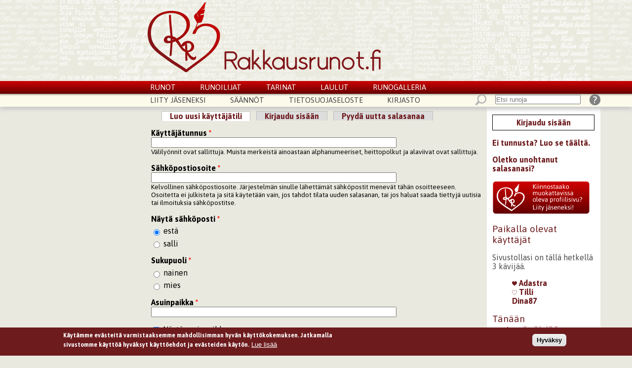

--- FILE ---
content_type: text/html; charset=utf-8
request_url: https://www.rakkausrunot.fi/user/register?destination=comment/reply/100923%23comment-form
body_size: 8083
content:
<!DOCTYPE html PUBLIC "-//W3C//DTD XHTML+RDFa 1.0//EN"
  "http://www.w3.org/MarkUp/DTD/xhtml-rdfa-1.dtd">
<html xmlns="http://www.w3.org/1999/xhtml" xml:lang="fi" version="XHTML+RDFa 1.0" dir="ltr"
  xmlns:og="http://ogp.me/ns#"
  xmlns:article="http://ogp.me/ns/article#"
  xmlns:book="http://ogp.me/ns/book#"
  xmlns:profile="http://ogp.me/ns/profile#"
  xmlns:video="http://ogp.me/ns/video#"
  xmlns:product="http://ogp.me/ns/product#"
  xmlns:content="http://purl.org/rss/1.0/modules/content/"
  xmlns:dc="http://purl.org/dc/terms/"
  xmlns:foaf="http://xmlns.com/foaf/0.1/"
  xmlns:rdfs="http://www.w3.org/2000/01/rdf-schema#"
  xmlns:sioc="http://rdfs.org/sioc/ns#"
  xmlns:sioct="http://rdfs.org/sioc/types#"
  xmlns:skos="http://www.w3.org/2004/02/skos/core#"
  xmlns:xsd="http://www.w3.org/2001/XMLSchema#">

<head profile="http://www.w3.org/1999/xhtml/vocab">
  <meta charset="utf-8" />
<link rel="shortcut icon" href="https://www.rakkausrunot.fi/sites/rakkausrunot.fi/files/rakkausrunot_logo_favicon.png" type="image/png" />
<meta name="generator" content="Drupal 7 (http://drupal.org)" />
<link rel="canonical" href="https://www.rakkausrunot.fi/user/register" />
<link rel="shortlink" href="https://www.rakkausrunot.fi/user/register" />
<meta property="og:site_name" content="Rakkausrunot.fi" />
<meta property="og:type" content="article" />
<meta property="og:url" content="https://www.rakkausrunot.fi/user/register" />
<meta property="og:title" content="Käyttäjätili" />
  <title>Käyttäjätili | Rakkausrunot.fi</title>
  <meta content="width=device-width, initial-scale=1" name="viewport">
  <link type="text/css" rel="stylesheet" href="https://www.rakkausrunot.fi/sites/rakkausrunot.fi/files/css/css_xE-rWrJf-fncB6ztZfd2huxqgxu4WO-qwma6Xer30m4.css" media="all" />
<link type="text/css" rel="stylesheet" href="https://www.rakkausrunot.fi/sites/rakkausrunot.fi/files/css/css_o5m5YfhNvCAmTYElqKpCQG6h1HjE4crK0Lriiytig8I.css" media="all" />
<link type="text/css" rel="stylesheet" href="https://www.rakkausrunot.fi/sites/rakkausrunot.fi/files/css/css_1_b7fH-lQh03gWESFWbiFj1uXSzC-_LpCKvQJ5EFyXQ.css" media="all" />
<link type="text/css" rel="stylesheet" href="https://www.rakkausrunot.fi/sites/rakkausrunot.fi/files/css/css_OQJcShVl8DrS0ljcPXGFpnZEKu6MP7CaDZu87qWepaY.css" media="all" />
<style type="text/css" media="all">
<!--/*--><![CDATA[/*><!--*/
#sliding-popup.sliding-popup-bottom,#sliding-popup.sliding-popup-bottom .eu-cookie-withdraw-banner,.eu-cookie-withdraw-tab{background:#6d1b1d;}#sliding-popup.sliding-popup-bottom.eu-cookie-withdraw-wrapper{background:transparent}#sliding-popup .popup-content #popup-text h1,#sliding-popup .popup-content #popup-text h2,#sliding-popup .popup-content #popup-text h3,#sliding-popup .popup-content #popup-text p,.eu-cookie-compliance-secondary-button,.eu-cookie-withdraw-tab{color:#ffffff !important;}.eu-cookie-withdraw-tab{border-color:#ffffff;}.eu-cookie-compliance-more-button{color:#ffffff !important;}

/*]]>*/-->
</style>
<link type="text/css" rel="stylesheet" href="https://www.rakkausrunot.fi/sites/rakkausrunot.fi/files/css/css_sTXBHR5v2j3YCrv4HQFgMumY8lDY_ERvhjgMCY6hHDI.css" media="screen" />
<link type="text/css" rel="stylesheet" href="https://www.rakkausrunot.fi/sites/rakkausrunot.fi/files/css/css_7yotH5TmJB6qF09BZnRuWMZEJKX-l4_MtauZD1XuIcI.css" media="all" />
<link type="text/css" rel="stylesheet" href="https://fonts.googleapis.com/css?family=Asap:700,regular|Great+Vibes:regular|Petit+Formal+Script:regular|Roboto+Slab:regular&amp;subset=latin-ext" media="all" />
  <script type="text/javascript" src="//ajax.googleapis.com/ajax/libs/jquery/1.10.2/jquery.min.js"></script>
<script type="text/javascript">
<!--//--><![CDATA[//><!--
window.jQuery || document.write("<script src='/sites/all/modules/jquery_update/replace/jquery/1.10/jquery.min.js'>\x3C/script>")
//--><!]]>
</script>
<script type="text/javascript" src="https://www.rakkausrunot.fi/sites/rakkausrunot.fi/files/js/js_Hfha9RCTNm8mqMDLXriIsKGMaghzs4ZaqJPLj2esi7s.js"></script>
<script type="text/javascript" src="//ajax.googleapis.com/ajax/libs/jqueryui/1.10.2/jquery-ui.min.js"></script>
<script type="text/javascript">
<!--//--><![CDATA[//><!--
window.jQuery.ui || document.write("<script src='/sites/all/modules/jquery_update/replace/ui/ui/minified/jquery-ui.min.js'>\x3C/script>")
//--><!]]>
</script>
<script type="text/javascript" src="https://www.rakkausrunot.fi/sites/rakkausrunot.fi/files/js/js_2yry0tsFb4Kdnd9GqMmPSbJIbaCeoWO3rC420CuuHco.js"></script>
<script type="text/javascript" src="https://www.rakkausrunot.fi/sites/rakkausrunot.fi/files/js/js_xJpiJLu1G2PQAxOCgfXNqL0ogvdLsR9srS_F2E-i5AI.js"></script>
<script type="text/javascript">
<!--//--><![CDATA[//><!--
(function(i,s,o,g,r,a,m){i["GoogleAnalyticsObject"]=r;i[r]=i[r]||function(){(i[r].q=i[r].q||[]).push(arguments)},i[r].l=1*new Date();a=s.createElement(o),m=s.getElementsByTagName(o)[0];a.async=1;a.src=g;m.parentNode.insertBefore(a,m)})(window,document,"script","https://www.google-analytics.com/analytics.js","ga");ga("create", "UA-77459975-1", {"cookieDomain":"auto"});ga("set", "anonymizeIp", true);ga("send", "pageview");
//--><!]]>
</script>
<script type="text/javascript" src="https://www.rakkausrunot.fi/sites/rakkausrunot.fi/files/js/js_FH9dybBMI-WztCsL_jfyN0SPnvHvP9lIQcqw5Iy1qv8.js"></script>
<script type="text/javascript">
<!--//--><![CDATA[//><!--
jQuery.extend(Drupal.settings, {"basePath":"\/","pathPrefix":"","setHasJsCookie":0,"ajaxPageState":{"theme":"rr","theme_token":"pfO5EUPW33PtSkwyNyVjL0fpBzsExR2cySkEb3xW8A4","js":{"0":1,"1":1,"sites\/rakkausrunot.fi\/modules\/eu_cookie_compliance\/js\/eu_cookie_compliance.js":1,"\/\/ajax.googleapis.com\/ajax\/libs\/jquery\/1.10.2\/jquery.min.js":1,"2":1,"misc\/jquery-extend-3.4.0.js":1,"misc\/jquery-html-prefilter-3.5.0-backport.js":1,"misc\/jquery.once.js":1,"misc\/drupal.js":1,"\/\/ajax.googleapis.com\/ajax\/libs\/jqueryui\/1.10.2\/jquery-ui.min.js":1,"3":1,"misc\/ui\/jquery.ui.datepicker-1.13.0-backport.js":1,"modules\/locale\/locale.datepicker.js":1,"sites\/rakkausrunot.fi\/modules\/date\/date_popup\/jquery.timeentry.pack.js":1,"sites\/rakkausrunot.fi\/modules\/eu_cookie_compliance\/js\/jquery.cookie-1.4.1.min.js":1,"misc\/form-single-submit.js":1,"public:\/\/languages\/fi_NLXjqgTRqJjQH3DNeydnUz-UFZ33iQ-LSNQFOW9O20k.js":1,"sites\/rakkausrunot.fi\/modules\/date\/date_popup\/date_popup.js":1,"sites\/rakkausrunot.fi\/modules\/captcha\/captcha.js":1,"sites\/rakkausrunot.fi\/modules\/responsive_menus\/styles\/responsive_menus_simple\/js\/responsive_menus_simple.js":1,"sites\/all\/modules\/google_analytics\/googleanalytics.js":1,"4":1,"sites\/rakkausrunot.fi\/themes\/rr\/js\/rr.js":1,"sites\/rakkausrunot.fi\/themes\/rr\/js\/mobile.js":1},"css":{"modules\/system\/system.base.css":1,"modules\/system\/system.menus.css":1,"modules\/system\/system.messages.css":1,"modules\/system\/system.theme.css":1,"misc\/ui\/jquery.ui.core.css":1,"misc\/ui\/jquery.ui.theme.css":1,"misc\/ui\/jquery.ui.datepicker.css":1,"sites\/rakkausrunot.fi\/modules\/date\/date_popup\/themes\/jquery.timeentry.css":1,"modules\/comment\/comment.css":1,"sites\/rakkausrunot.fi\/modules\/date\/date_api\/date.css":1,"sites\/rakkausrunot.fi\/modules\/date\/date_popup\/themes\/datepicker.1.7.css":1,"modules\/field\/theme\/field.css":1,"sites\/rakkausrunot.fi\/modules\/logintoboggan\/logintoboggan.css":1,"modules\/node\/node.css":1,"modules\/poll\/poll.css":1,"modules\/user\/user.css":1,"sites\/all\/modules\/views\/css\/views.css":1,"sites\/all\/modules\/ckeditor\/css\/ckeditor.css":1,"sites\/all\/modules\/ctools\/css\/ctools.css":1,"sites\/rakkausrunot.fi\/modules\/tagclouds\/tagclouds.css":1,"sites\/rakkausrunot.fi\/modules\/responsive_menus\/styles\/responsive_menus_simple\/css\/responsive_menus_simple.css":1,"sites\/rakkausrunot.fi\/modules\/eu_cookie_compliance\/css\/eu_cookie_compliance.css":1,"0":1,"sites\/rakkausrunot.fi\/themes\/boron\/css\/layout.css":1,"sites\/rakkausrunot.fi\/themes\/rr\/css\/navigations.css":1,"sites\/rakkausrunot.fi\/themes\/rr\/css\/header.css":1,"sites\/rakkausrunot.fi\/themes\/rr\/css\/footer.css":1,"sites\/rakkausrunot.fi\/themes\/rr\/css\/frontpage.css":1,"sites\/rakkausrunot.fi\/themes\/rr\/css\/sidebar.css":1,"sites\/rakkausrunot.fi\/themes\/rr\/css\/runot.css":1,"sites\/rakkausrunot.fi\/themes\/rr\/css\/comments.css":1,"sites\/rakkausrunot.fi\/themes\/rr\/css\/runoilijat.css":1,"sites\/rakkausrunot.fi\/themes\/rr\/css\/profile.css":1,"sites\/rakkausrunot.fi\/themes\/rr\/css\/tabs.css":1,"sites\/rakkausrunot.fi\/themes\/rr\/css\/selaa.css":1,"sites\/rakkausrunot.fi\/themes\/rr\/css\/tables.css":1,"sites\/rakkausrunot.fi\/themes\/rr\/css\/admintools.css":1,"sites\/rakkausrunot.fi\/themes\/rr\/css\/payments.css":1,"sites\/rakkausrunot.fi\/themes\/rr\/css\/messages.css":1,"sites\/rakkausrunot.fi\/themes\/rr\/css\/body.css":1,"sites\/rakkausrunot.fi\/themes\/rr\/css\/mobile.css":1,"sites\/rakkausrunot.fi\/themes\/rr\/field_collection.theme.css":1,"https:\/\/fonts.googleapis.com\/css?family=Asap:700,regular|Great+Vibes:regular|Petit+Formal+Script:regular|Roboto+Slab:regular\u0026subset=latin-ext":1}},"jquery":{"ui":{"datepicker":{"isRTL":false,"firstDay":"1"}}},"datePopup":{"edit-field-syntymapaiva-und-0-value-datepicker-popup-0":{"func":"datepicker","settings":{"changeMonth":true,"changeYear":true,"autoPopUp":"focus","closeAtTop":false,"speed":"immediate","firstDay":1,"dateFormat":"d.m.yy","yearRange":"-126:+0","fromTo":false,"defaultDate":"0y"}}},"responsive_menus":[{"toggler_text":"\u2630 Valikko","selectors":["#block-menu-menu-main-menu-red"],"media_size":"768","media_unit":"px","absolute":"1","remove_attributes":"1","responsive_menus_style":"responsive_menus_simple"}],"eu_cookie_compliance":{"popup_enabled":1,"popup_agreed_enabled":1,"popup_hide_agreed":0,"popup_clicking_confirmation":1,"popup_scrolling_confirmation":0,"popup_html_info":"\u003Cdiv\u003E\n  \u003Cdiv class=\u0022popup-content info\u0022\u003E\n    \u003Cdiv id=\u0022popup-text\u0022\u003E\n      \u003Cp\u003EK\u00e4yt\u00e4mme ev\u00e4steit\u00e4 varmistaaksemme\u00a0mahdollisimman hyv\u00e4n k\u00e4ytt\u00f6kokemuksen. Jatkamalla sivustomme k\u00e4ytt\u00f6\u00e4 hyv\u00e4ksyt k\u00e4ytt\u00f6ehdot ja ev\u00e4steiden k\u00e4yt\u00f6n.\u003C\/p\u003E              \u003Cbutton type=\u0022button\u0022 class=\u0022find-more-button eu-cookie-compliance-more-button\u0022\u003ELue lis\u00e4\u00e4\u003C\/button\u003E\n          \u003C\/div\u003E\n    \u003Cdiv id=\u0022popup-buttons\u0022\u003E\n      \u003Cbutton type=\u0022button\u0022 class=\u0022agree-button eu-cookie-compliance-default-button\u0022\u003EHyv\u00e4ksy\u003C\/button\u003E\n          \u003C\/div\u003E\n  \u003C\/div\u003E\n\u003C\/div\u003E","use_mobile_message":false,"mobile_popup_html_info":"\u003Cdiv\u003E\n  \u003Cdiv class=\u0022popup-content info\u0022\u003E\n    \u003Cdiv id=\u0022popup-text\u0022\u003E\n                    \u003Cbutton type=\u0022button\u0022 class=\u0022find-more-button eu-cookie-compliance-more-button\u0022\u003ELue lis\u00e4\u00e4\u003C\/button\u003E\n          \u003C\/div\u003E\n    \u003Cdiv id=\u0022popup-buttons\u0022\u003E\n      \u003Cbutton type=\u0022button\u0022 class=\u0022agree-button eu-cookie-compliance-default-button\u0022\u003EHyv\u00e4ksy\u003C\/button\u003E\n          \u003C\/div\u003E\n  \u003C\/div\u003E\n\u003C\/div\u003E\n","mobile_breakpoint":"768","popup_html_agreed":"\u003Cdiv\u003E\n  \u003Cdiv class=\u0022popup-content agreed\u0022\u003E\n    \u003Cdiv id=\u0022popup-text\u0022\u003E\n      \u003Ch2\u003EKiitos ev\u00e4steiden hyv\u00e4ksymisest\u00e4\u003C\/h2\u003E\u003Cp\u003EVoit nyt piilottaa t\u00e4m\u00e4n viestin tai lukea lis\u00e4\u00e4 tietoa ev\u00e4steist\u00e4.\u003C\/p\u003E    \u003C\/div\u003E\n    \u003Cdiv id=\u0022popup-buttons\u0022\u003E\n      \u003Cbutton type=\u0022button\u0022 class=\u0022hide-popup-button eu-cookie-compliance-hide-button\u0022\u003EPiilota\u003C\/button\u003E\n              \u003Cbutton type=\u0022button\u0022 class=\u0022find-more-button eu-cookie-compliance-more-button-thank-you\u0022 \u003ELue lis\u00e4\u00e4\u003C\/button\u003E\n          \u003C\/div\u003E\n  \u003C\/div\u003E\n\u003C\/div\u003E","popup_use_bare_css":false,"popup_height":"auto","popup_width":"100%","popup_delay":1000,"popup_link":"\/tietosuojaseloste-rakkausrunot-ry","popup_link_new_window":1,"popup_position":null,"popup_language":"fi","store_consent":false,"better_support_for_screen_readers":0,"reload_page":0,"domain":"rakkausrunot.fi","popup_eu_only_js":0,"cookie_lifetime":"100","cookie_session":false,"disagree_do_not_show_popup":0,"method":"default","whitelisted_cookies":"","withdraw_markup":"\u003Cbutton type=\u0022button\u0022 class=\u0022eu-cookie-withdraw-tab\u0022\u003EPrivacy settings\u003C\/button\u003E\n\u003Cdiv class=\u0022eu-cookie-withdraw-banner\u0022\u003E\n  \u003Cdiv class=\u0022popup-content info\u0022\u003E\n    \u003Cdiv id=\u0022popup-text\u0022\u003E\n      \u003Ch2\u003EWe use cookies on this site to enhance your user experience\u003C\/h2\u003E\u003Cp\u003EYou have given your consent for us to set cookies.\u003C\/p\u003E    \u003C\/div\u003E\n    \u003Cdiv id=\u0022popup-buttons\u0022\u003E\n      \u003Cbutton type=\u0022button\u0022 class=\u0022eu-cookie-withdraw-button\u0022\u003EWithdraw consent\u003C\/button\u003E\n    \u003C\/div\u003E\n  \u003C\/div\u003E\n\u003C\/div\u003E\n","withdraw_enabled":false},"googleanalytics":{"trackOutbound":1,"trackMailto":1,"trackDownload":1,"trackDownloadExtensions":"7z|aac|arc|arj|asf|asx|avi|bin|csv|doc(x|m)?|dot(x|m)?|exe|flv|gif|gz|gzip|hqx|jar|jpe?g|js|mp(2|3|4|e?g)|mov(ie)?|msi|msp|pdf|phps|png|ppt(x|m)?|pot(x|m)?|pps(x|m)?|ppam|sld(x|m)?|thmx|qtm?|ra(m|r)?|sea|sit|tar|tgz|torrent|txt|wav|wma|wmv|wpd|xls(x|m|b)?|xlt(x|m)|xlam|xml|z|zip"},"urlIsAjaxTrusted":{"\/user\/register?destination=comment\/reply\/100923%23comment-form":true}});
//--><!]]>
</script>
</head>
<body class="html not-front not-logged-in one-sidebar sidebar-second page-user page-user-register user-anonymous-user" >
  <div id="skip-link">
    <a href="#main-content" class="element-invisible element-focusable">Hyppää pääsisältöön</a>
  </div>
    
<div id="page-wrapper"><div id="page">

  <header id="header" role="banner"><div class="section clearfix">

    
    
      <div class="region region-header">
    <div id="block-block-9" class="block block-block">

      
  <div class="content">
    <p><a href="/"><img alt="" src="/sites/rakkausrunot.fi/files/site_materials/rakkausrunot_logo_header.png" style="height:150px; width:156px" /><img alt="" src="/sites/rakkausrunot.fi/files/site_materials/rakkausrunot_header_text.png" style="height:55px; width:325px" /></a></p>
  </div> <!-- /.content -->

</div> <!-- /.block -->
<div id="block-menu-menu-main-menu-red" class="block block-menu">

      
  <div class="content">
    <ul class="menu"><li class="first leaf"><a href="/runot">Runot</a></li>
<li class="leaf"><a href="/runoilijat">Runoilijat</a></li>
<li class="leaf"><a href="/tarinat">Tarinat</a></li>
<li class="leaf"><a href="/laulut">Laulut</a></li>
<li class="last leaf"><a href="https://www.runot.fi/runogalleria/" title="">Runogalleria</a></li>
</ul>  </div> <!-- /.content -->

</div> <!-- /.block -->
<div id="block-menu-menu-main-menu-white" class="block block-menu">

      
  <div class="content">
    <ul class="menu"><li class="first leaf"><a href="/liity-jaseneksi" title="Rakkausrunot ry jäsenhakemus">Liity jäseneksi</a></li>
<li class="leaf"><a href="/saannot" title="Rakkausrunot.fi- sivuston säännöt">Säännöt</a></li>
<li class="leaf"><a href="/tietosuojaseloste-rakkausrunot-ry">Tietosuojaseloste</a></li>
<li class="last leaf"><a href="http://www.runot.fi/kirjasto/" title="">Kirjasto</a></li>
</ul>  </div> <!-- /.content -->

</div> <!-- /.block -->
<div id="block-block-36" class="block block-block">

      
  <div class="content">
    <form accept-charset="UTF-8" action="/haku" id="search-block-form" method="get">
<div>
<div class="container-inline">
<div class="form-item form-type-textfield form-item-search-block-form"><input class="form-text" id="edit-search-block-form--2" maxlength="128" name="hae" placeholder="Etsi runoja" size="20" title="Kirjoita haluamasi hakusanat." type="search" value="" /></div>

<div class="form-actions form-wrapper" id="edit-actions"><input class="form-submit" id="edit-submit" name="submit" src="/sites/rakkausrunot.fi/files/site_materials/symbol_find.png" type="image" /></div>
</div>
</div>
</form>
  </div> <!-- /.content -->

</div> <!-- /.block -->
<div id="block-block-10" class="block block-block">

      
  <div class="content">
    <p><a href="/ohjeita"><img alt="" src="/sites/rakkausrunot.fi/files/site_materials/symbol_faq.png" style="height:23px; width:23px" /></a></p>
  </div> <!-- /.content -->

</div> <!-- /.block -->
  </div>

    
  </div></header> <!-- /.section, /#header -->


  <div id="main-wrapper"><div id="main" class="clearfix">

      <aside id="sidebar-first" class="column sidebar" role="complementary"><div class="section">
              </div></aside> <!-- /.section, /#sidebar-first -->

    <div id="content" class="column" role="main"><div class="section">
                                      <h1 class="title" id="page-title">Käyttäjätili</h1>
                                <div class="region region-content">
    <div id="block-blockify-blockify-tabs" class="block block-blockify">

      
  <div class="content">
    <div id="tabs" class="clearfix"><h2 class="element-invisible">Ensisijaiset välilehdet</h2><ul class="tabs primary"><li class="active"><a href="/user/register" class="active">Luo uusi käyttäjätili<span class="element-invisible">(aktiivinen välilehti)</span></a></li>
<li><a href="/user">Kirjaudu sisään</a></li>
<li><a href="/user/password">Pyydä uutta salasanaa</a></li>
</ul></div>  </div> <!-- /.content -->

</div> <!-- /.block -->
<form class="user-info-from-cookie" enctype="multipart/form-data" action="/user/register?destination=comment/reply/100923%23comment-form" method="post" id="user-register-form" accept-charset="UTF-8"><div><div id="edit-account" class="form-wrapper"><div class="form-item form-type-textfield form-item-name">
  <label for="edit-name">Käyttäjätunnus <span class="form-required" title="Tämä kenttä on pakollinen.">*</span></label>
 <input class="username form-text required" type="text" id="edit-name" name="name" value="" size="60" maxlength="60" />
<div class="description">Välilyönnit ovat sallittuja. Muista merkeistä ainoastaan alphanumeeriset, heittopolkut ja alaviivat ovat sallittuja.</div>
</div>
<div class="form-item form-type-textfield form-item-mail">
  <label for="edit-mail">Sähköpostiosoite <span class="form-required" title="Tämä kenttä on pakollinen.">*</span></label>
 <input type="text" id="edit-mail" name="mail" value="" size="60" maxlength="254" class="form-text required" />
<div class="description">Kelvollinen sähköpostiosoite. Järjestelmän sinulle lähettämät sähköpostit menevät tähän osoitteeseen. Osoitetta ei julkisteta ja sitä käytetään vain, jos tahdot tilata uuden salasanan, tai jos haluat saada tiettyjä uutisia tai ilmoituksia sähköpostitse.</div>
</div>
</div><input type="hidden" name="form_build_id" value="form-uXvEYsHMNwmdaKbXc4JpCUhAZQagAxqoUZqoBFOpNUM" />
<input type="hidden" name="form_id" value="user_register_form" />
<div class="field-type-list-boolean field-name-field-n-yt-s-hk-posti field-widget-options-buttons form-wrapper" id="edit-field-n-yt-s-hk-posti"><div class="form-item form-type-radios form-item-field-n-yt-s-hk-posti-und">
  <label for="edit-field-n-yt-s-hk-posti-und">Näytä sähköposti <span class="form-required" title="Tämä kenttä on pakollinen.">*</span></label>
 <div id="edit-field-n-yt-s-hk-posti-und" class="form-radios"><div class="form-item form-type-radio form-item-field-n-yt-s-hk-posti-und">
 <input type="radio" id="edit-field-n-yt-s-hk-posti-und-0" name="field_n_yt_s_hk_posti[und]" value="0" checked="checked" class="form-radio" />  <label class="option" for="edit-field-n-yt-s-hk-posti-und-0">estä </label>

</div>
<div class="form-item form-type-radio form-item-field-n-yt-s-hk-posti-und">
 <input type="radio" id="edit-field-n-yt-s-hk-posti-und-1" name="field_n_yt_s_hk_posti[und]" value="1" class="form-radio" />  <label class="option" for="edit-field-n-yt-s-hk-posti-und-1">salli </label>

</div>
</div>
</div>
</div><div class="field-type-list-text field-name-field-sukupuoli field-widget-options-buttons form-wrapper" id="edit-field-sukupuoli"><div class="form-item form-type-radios form-item-field-sukupuoli-und">
  <label for="edit-field-sukupuoli-und">Sukupuoli <span class="form-required" title="Tämä kenttä on pakollinen.">*</span></label>
 <div id="edit-field-sukupuoli-und" class="form-radios"><div class="form-item form-type-radio form-item-field-sukupuoli-und">
 <input type="radio" id="edit-field-sukupuoli-und-nainen" name="field_sukupuoli[und]" value="nainen" class="form-radio" />  <label class="option" for="edit-field-sukupuoli-und-nainen">nainen </label>

</div>
<div class="form-item form-type-radio form-item-field-sukupuoli-und">
 <input type="radio" id="edit-field-sukupuoli-und-mies" name="field_sukupuoli[und]" value="mies" class="form-radio" />  <label class="option" for="edit-field-sukupuoli-und-mies">mies </label>

</div>
</div>
</div>
</div><div class="field-type-text field-name-field-asuinpaikka field-widget-text-textfield form-wrapper" id="edit-field-asuinpaikka"><div id="field-asuinpaikka-add-more-wrapper"><div class="form-item form-type-textfield form-item-field-asuinpaikka-und-0-value">
  <label for="edit-field-asuinpaikka-und-0-value">Asuinpaikka <span class="form-required" title="Tämä kenttä on pakollinen.">*</span></label>
 <input class="text-full form-text required" type="text" id="edit-field-asuinpaikka-und-0-value" name="field_asuinpaikka[und][0][value]" value="" size="60" maxlength="255" />
</div>
</div></div><div class="field-type-list-boolean field-name-field-salli-asuinpaikka field-widget-options-onoff form-wrapper" id="edit-field-salli-asuinpaikka"><div class="form-item form-type-checkbox form-item-field-salli-asuinpaikka-und">
 <input type="checkbox" id="edit-field-salli-asuinpaikka-und" name="field_salli_asuinpaikka[und]" value="1" checked="checked" class="form-checkbox" />  <label class="option" for="edit-field-salli-asuinpaikka-und">Näytä asuinpaikka </label>

<div class="description">Näytä asuinpaikka muille käyttäjille</div>
</div>
</div><div class="field-type-text field-name-field-etunimi field-widget-text-textfield form-wrapper" id="edit-field-etunimi"><div id="field-etunimi-add-more-wrapper"><div class="form-item form-type-textfield form-item-field-etunimi-und-0-value">
  <label for="edit-field-etunimi-und-0-value">Etunimi <span class="form-required" title="Tämä kenttä on pakollinen.">*</span></label>
 <input class="text-full form-text required" type="text" id="edit-field-etunimi-und-0-value" name="field_etunimi[und][0][value]" value="" size="30" maxlength="255" />
<div class="description">Tämä kenttä ei näy sivuston käyttäjille.</div>
</div>
</div></div><div class="field-type-text field-name-field-sukunimi field-widget-text-textfield form-wrapper" id="edit-field-sukunimi"><div id="field-sukunimi-add-more-wrapper"><div class="form-item form-type-textfield form-item-field-sukunimi-und-0-value">
  <label for="edit-field-sukunimi-und-0-value">Sukunimi <span class="form-required" title="Tämä kenttä on pakollinen.">*</span></label>
 <input class="text-full form-text required" type="text" id="edit-field-sukunimi-und-0-value" name="field_sukunimi[und][0][value]" value="" size="30" maxlength="255" />
<div class="description">Tämä kenttä ei näy sivuston käyttäjille.</div>
</div>
</div></div><div class="field-type-list-boolean field-name-field-salli-syntymapaiva field-widget-options-buttons form-wrapper" id="edit-field-salli-syntymapaiva"><div class="form-item form-type-radios form-item-field-salli-syntymapaiva-und">
  <label for="edit-field-salli-syntymapaiva-und">Näytä syntymäpäiväni <span class="form-required" title="Tämä kenttä on pakollinen.">*</span></label>
 <div id="edit-field-salli-syntymapaiva-und" class="form-radios"><div class="form-item form-type-radio form-item-field-salli-syntymapaiva-und">
 <input type="radio" id="edit-field-salli-syntymapaiva-und-0" name="field_salli_syntymapaiva[und]" value="0" class="form-radio" />  <label class="option" for="edit-field-salli-syntymapaiva-und-0">estä </label>

</div>
<div class="form-item form-type-radio form-item-field-salli-syntymapaiva-und">
 <input type="radio" id="edit-field-salli-syntymapaiva-und-1" name="field_salli_syntymapaiva[und]" value="1" checked="checked" class="form-radio" />  <label class="option" for="edit-field-salli-syntymapaiva-und-1">salli </label>

</div>
</div>
<div class="description">Halutessasi voit piilottaa syntymäpäiväsi näkymästä muille käyttäjille.</div>
</div>
</div><div class="field-type-list-boolean field-name-field-salli-kuukauden-runoilija field-widget-options-buttons form-wrapper" id="edit-field-salli-kuukauden-runoilija"><div class="form-item form-type-radios form-item-field-salli-kuukauden-runoilija-und">
  <label for="edit-field-salli-kuukauden-runoilija-und">Kuukauden runoilija <span class="form-required" title="Tämä kenttä on pakollinen.">*</span></label>
 <div id="edit-field-salli-kuukauden-runoilija-und" class="form-radios"><div class="form-item form-type-radio form-item-field-salli-kuukauden-runoilija-und">
 <input type="radio" id="edit-field-salli-kuukauden-runoilija-und-0" name="field_salli_kuukauden_runoilija[und]" value="0" class="form-radio" />  <label class="option" for="edit-field-salli-kuukauden-runoilija-und-0">estä </label>

</div>
<div class="form-item form-type-radio form-item-field-salli-kuukauden-runoilija-und">
 <input type="radio" id="edit-field-salli-kuukauden-runoilija-und-1" name="field_salli_kuukauden_runoilija[und]" value="1" checked="checked" class="form-radio" />  <label class="option" for="edit-field-salli-kuukauden-runoilija-und-1">salli </label>

</div>
</div>
<div class="description">Sallitko mahdollisen ehdokkuuden Kuukauden runoilija -äänestykseen? </div>
</div>
</div><div class="field-type-date field-name-field-syntymapaiva field-widget-date-popup form-wrapper" id="edit-field-syntymapaiva"><div id="field-syntymapaiva-add-more-wrapper"><fieldset class="date-combo form-wrapper"><legend><span class="fieldset-legend">Syntymäaika  <span class="form-required" title="Tämä kenttä on pakollinen.">*</span></span></legend><div class="fieldset-wrapper"><div  class="date-no-float container-inline-date"><div class="form-item form-type-date-popup form-item-field-syntymapaiva-und-0-value">
 <div id="edit-field-syntymapaiva-und-0-value"  class="date-padding"><div class="form-item form-type-textfield form-item-field-syntymapaiva-und-0-value-date">
  <label for="edit-field-syntymapaiva-und-0-value-datepicker-popup-0">Päivämäärä </label>
 <input class="date-clear form-text" type="text" id="edit-field-syntymapaiva-und-0-value-datepicker-popup-0" name="field_syntymapaiva[und][0][value][date]" value="1.1.1980" size="20" maxlength="30" />
<div class="description"> Esim. 22.1.2026</div>
</div>
</div>
</div>
</div></div></fieldset>
</div></div><div class="field-type-list-boolean field-name-field-saannot field-widget-options-onoff form-wrapper" id="edit-field-saannot"><div class="form-item form-type-checkbox form-item-field-saannot-und">
 <input type="checkbox" id="edit-field-saannot-und" name="field_saannot[und]" value="1" class="form-checkbox required" />  <label class="option" for="edit-field-saannot-und">Olen lukenut sivuston säännöt ja hyväksyn ne. <span class="form-required" title="Tämä kenttä on pakollinen.">*</span></label>

<div class="description"><a href="https://www.rakkausrunot.fi/saannot" target="_blank">Sivuston säännöt</a></div>
</div>
</div><div class="field-type-list-boolean field-name-field-tietosuoja field-widget-options-onoff form-wrapper" id="edit-field-tietosuoja"><div class="form-item form-type-checkbox form-item-field-tietosuoja-und">
 <input type="checkbox" id="edit-field-tietosuoja-und" name="field_tietosuoja[und]" value="1" class="form-checkbox required" />  <label class="option" for="edit-field-tietosuoja-und">Olen tutustunut sivuston tietosuojaselosteeseen. <span class="form-required" title="Tämä kenttä on pakollinen.">*</span></label>

<div class="description"><a href="https://www.rakkausrunot.fi/tietosuojaseloste-rakkausrunot-ry" target="_blank">Tietosuojaseloste</a></div>
</div>
</div><fieldset class="captcha form-wrapper"><legend><span class="fieldset-legend">CAPTCHA</span></legend><div class="fieldset-wrapper"><div class="fieldset-description">Tämän kysymyksen tarkoituksena on varmistaa, että olet ihminen etkä tietokoneohjelma.</div><input type="hidden" name="captcha_sid" value="5133497" />
<input type="hidden" name="captcha_token" value="84996bd6138d9a7b5776d04e88509752" />
<div class="form-item form-type-textfield form-item-captcha-response">
  <label for="edit-captcha-response">Mikä on tyypillisin teksti jonka runoilija julkaisee? Vihje: vastauksessa on neljä kirjainta. <span class="form-required" title="Tämä kenttä on pakollinen.">*</span></label>
 <input type="text" id="edit-captcha-response" name="captcha_response" value="" size="50" maxlength="50" class="form-text required" />
<div class="description">Kirjoita vastaus yllä olevaan tekstikenttään.</div>
</div>
</div></fieldset>
<div class="form-actions form-wrapper" id="edit-actions"><input type="submit" id="edit-submit" name="op" value="Luo uusi käyttäjätili" class="form-submit" /></div></div></form>  </div>
          </div></div> <!-- /.section, /#content -->

    
          <aside id="sidebar-second" class="column sidebar" role="complementary"><div class="section">
          <div class="region region-sidebar-second">
    <div id="block-block-34" class="block block-block">

      
  <div class="content">
    <p class="rtecenter" style="padding-top: 6px; padding-bottom: 6px; border: 1px solid black;"><a href="/user/login">Kirjaudu sisään</a></p>

<p><a href="/user/register">Ei tunnusta? Luo se täältä.</a></p>

<p><a href="/user/password">Oletko unohtanut salasanasi?</a></p>
  </div> <!-- /.content -->

</div> <!-- /.block -->
<div id="block-block-2" class="block block-block">

      
  <div class="content">
    <p><a href="/liity-jaseneksi"><img alt="" src="/sites/rakkausrunot.fi/files/site_materials/button_join.png" style="height:67px; width:197px" /></a></p>
  </div> <!-- /.content -->

</div> <!-- /.block -->
<section id="block-rrcommon-rrcommon-users-online" class="block block-rrcommon">

        <h2>Paikalla olevat käyttäjät</h2>
    
  <div class="content">
    <p>Sivustollasi on tällä hetkellä 3 kävijää.</p><ul><li><a href="/runoilijat/adastra"><span class="sydan sydan-punainen"><svg width="10"height="10"viewBox="0 0 1000 1000"xmlns="http://www.w3.org/2000/svg"><path d="M497,203C537,107,630,40,737,40C881,40,985,164,998,311C998,311,1005,347,990,413C969,503,919,583,852,643L497,960L148,643C81,583,31,503,10,413C-5,347,2,311,2,311C15,164,119,40,263,40C370,40,457,107,497,203z"/></svg></span> Adastra</a></li><li><a href="/runoilijat/tilli-0"><span class="sydan sydan-punainen sydan-raamit"><svg width="10"height="10"viewBox="0 0 1000 1000"xmlns="http://www.w3.org/2000/svg"><path d="M998,312C984,152,870,35,728,35C633,35,546,86,497,168C449,85,366,35,272,35C130,35,16,152,2,312C1,319-4,357,10,418C31,506,79,585,149,649L497,965L851,649C921,585,969,506,990,418C1004,357,999,319,998,312zM952,409C933,489,890,562,826,620L497,913L174,620C110,562,67,489,48,409C34,351,40,319,40,318V317C52,176,150,74,272,74C362,74,442,129,479,218L497,260L515,218C552,130,635,74,728,74C850,74,948,176,960,318C960,319,966,351,952,409z"/></svg></span> Tilli</a></li><li><a href="/runoilijat/dina87">Dina87</a></li></ul>  </div> <!-- /.content -->

</section> <!-- /.block -->
<div id="block-rrcommon-rrcommon-todays-birthdays" class="block block-rrcommon">

      
  <div class="content">
    <h1>Tänään syntymäpäiviään viettää</h1><a href="/runoilijat/jari72">Jari72 54 v</a><br/><a href="/runoilijat/feenis">feenis 34 v</a><br/><a href="/runoilijat/pandoraforest">Pandoraforest 20 v</a><br/><h1>Paljon onnea!</h1>  </div> <!-- /.content -->

</div> <!-- /.block -->
<div id="block-rrcommon-rrcommon-count" class="block block-rrcommon">

      
  <div class="content">
    <h2>10923 runoilijaa on jo lähettänyt 141390 runoa!</h2>  </div> <!-- /.content -->

</div> <!-- /.block -->
  </div>
      </div></aside> <!-- /.section, /#sidebar-second -->
    
  </div></div> <!-- /#main, /#main-wrapper -->
  <footer id="footer" role="contentinfo"><div class="section">
      <div class="region region-footer">
    <div id="block-block-1" class="block block-block">

      
  <div class="content">
    <p>Rakkausrunot ry © 2003-2025</p>
  </div> <!-- /.content -->

</div> <!-- /.block -->
<div id="block-block-8" class="block block-block">

      
  <div class="content">
    <p><img alt="Footer logo" src="/sites/rakkausrunot.fi/files/site_materials/rakkausrunot_logo_footer.png" /></p>
  </div> <!-- /.content -->

</div> <!-- /.block -->
  </div>
  </div></footer> <!-- /.section, /#footer -->

</div></div> <!-- /#page, /#page-wrapper -->
  <script type="text/javascript">
<!--//--><![CDATA[//><!--
function euCookieComplianceLoadScripts() {}
//--><!]]>
</script>
<script type="text/javascript">
<!--//--><![CDATA[//><!--
var eu_cookie_compliance_cookie_name = "";
//--><!]]>
</script>
<script type="text/javascript" src="https://www.rakkausrunot.fi/sites/rakkausrunot.fi/files/js/js_2lJC5gTZ8B3-P19n2LPEd0viiCEmLJ5gcIAFYex1r0U.js"></script>
</body>
</html>


--- FILE ---
content_type: text/css
request_url: https://www.rakkausrunot.fi/sites/rakkausrunot.fi/files/css/css_7yotH5TmJB6qF09BZnRuWMZEJKX-l4_MtauZD1XuIcI.css
body_size: 1539
content:
body{font-family:Asap,Arial,sans-serif;margin:0px;background-color:#EAE9DF;}p{color:#4d4d4d;}h1,h2{color:#6d1b1d;font-weight:normal;font-size:19px;}h3{color:#4d4d4d;font-weight:bold;font-size:14px;}ul,li{list-style:none;}a:link,a:hover,a:visited,a:active,li a.active{color:#6d1b1d;font-weight:bold;text-decoration:none;}a:hover{color:#4d4d4d;}img{max-width:100%;}.sydan-punainen,.sydan-raamit{color:#6d1b1d;fill:currentColor;display:inline;}.sydan-vihrea{fill:currentColor;color:#1b6d1d;display:inline;}#main-wrapper{position:relative;// For profile picture styling
  background-size:cover;background-attachment:fixed;background-repeat:no-repeat;background-size:100%;}#block-system-main .node-runo-form input.form-text,#block-system-main .node-runo-form input.form-text{width:100% !important;}@media (max-width:480px){.node-runo-form .vertical-tabs{margin:0;}.node-runo-form .vertical-tabs .vertical-tabs-list{margin:0;width:100%;float:none;}}#toolbar a,.contextual-links-wrapper a{font-weight:normal;}#page{width:auto;}#main{width:90%;margin:0 auto;}@media (max-width:1000px){#main{width:98%;}}#sidebar-second{width:20%;margin:0;}#sidebar-first{width:20%;margin:0;padding:10px 1% 20px;}@media (max-width:768px){#sidebar-first{width:100%;}}#block-tagclouds-4{left:10px;padding-top:10px;overflow:hidden;}#block-tagclouds-4 .tagclouds-term{margin:2em;display:block;transform-origin:top;display:inline-block;}.two-sidebars #content .section{padding-left:0;}#content{width:60%;padding:0 1%;margin:0;}@media (max-width:768px){#content{width:100%;}}@media (max-width:768px){.one-sidebar #content{width:100%;}}#content,#navigation,#sidebar-first,#sidebar-second{float:left;box-sizing:border-box;}#breadcrumb{display:none;}#block-system-main{background-color:#FFF;border:1px solid #CCC;padding:10px;}.field-name-body{}
@media all and (max-width:768px){#toolbar{display:none;}body.toolbar{padding-top:0px !important;}#block-block-9{width:100%;}#block-block-9 img{width:140px !important;height:auto !important;}#block-search-form,#block-block-10{display:none;}#block-block-menu-main-menu-white .content,#block-menu-menu-main-menu-red ul,#block-menu-menu-main-menu-white ul{width:100%;}.responsive-menus .contextual-links-wrapper{display:none !important;}.responsive-menus.responsified span.toggler{background-color:#C00200;border-radius:0px;box-shadow:none;height:50px;border-bottom:2px solid #BBB;}.responsive-menus > span{line-height:2.3;}.responsive-menus.responsified .responsive-menus-simple li a{text-align:center;border-bottom:2px solid #FFF;}.responsive-menus.responsified .responsive-menus-simple{background-color:#C00200;box-shadow:none;border-radius:0px;}#block-menu-menu-main-menu-white{height:50px;box-shadow:none;background-image:none;background-color:#FFF;}#block-menu-menu-main-menu-white li{width:100%;display:block;padding:0px;margin:0px;float:none;text-align:center;background-color:#FFF;}#block-menu-menu-main-menu-white li a{display:block;padding:1em 5%;margin:0px;border-bottom:2px solid #000;text-transform:uppercase;}#main{width:100%;}.front #main{width:100%;}#content{width:100%;margin:0px;}#block-views-2b28548327cf21d4ab2b4f8f13504add,#block-views-dba9347fe89778bb4b5cba58bc72191e,#block-views-etusivun-ajankohtaista-block,#block-views-random-runo-block{width:100%;float:none;border:none;padding:0px;margin:0px;}#block-views-etusivun-ajankohtaista-block h2,#block-views-random-runo-block h2,#block-views-2b28548327cf21d4ab2b4f8f13504add > h2,#block-views-dba9347fe89778bb4b5cba58bc72191e > h2,#block-views-etusivun-ajankohtaista-block .content,#block-views-random-runo-block .content,#block-views-2b28548327cf21d4ab2b4f8f13504add > .content,#block-views-dba9347fe89778bb4b5cba58bc72191e > .content{padding:10px;}.view-runot-uusimmat-etusivun-10 .views-field-created,.view-runot-uusimmat-etusivun-10 .views-field-comment-count,.view-runot-uusimmat-etusivun-10 .views-field-field-kategoria{display:none;}.view-runot-uusimmat-etusivun-10 .views-field-title{text-align:right;}.view-runot-filtered-by-user .views-field-created,.view-runot-filtered-by-user .views-field-comment-count,.view-runot-filtered-by-user .views-field-field-kategoria{display:none;}.view-runot-filtered-by-user .views-field-title{text-align:right;}.fb-shareIt,.twit-shareIt{padding-right:10px;}#block-views-runoilijat-profile-block > h2{text-align:center;}.view-runoilijat-profile .views-field{width:100%;}.view-runoilijat-profile .views-field-picture{position:relative;display:block;top:0px;text-align:center;float:none;}.views-field-views-conditional-5{position:relative;width:50% !important;display:block;float:right;top:0px;left:0px;}.view-runoilijat-profile .jasenyys-sydan{margin:0px auto;}.view-runoilijat-profile .views-field-field-sukupuoli{float:left;width:50%;height:30px;position:relative;display:block;top:0px;left:0px;}.view-runoilijat-profile .views-field-created,.view-runoilijat-profile .views-field-nothing-7{clear:both;}.view-runoilijat-profile .views-field-nothing{text-align:left;}.view-runot-arkistoidut-filtered-by-user .views-field-created,.view-runot-arkistoidut-filtered-by-user .views-field-comment-count,.view-runot-arkistoidut-filtered-by-user .views-field-field-kategoria,.view-runot-arkistoidut-filtered-by-user .views-field-views-conditional{display:none;}.sukupuoli-mies,.sukupuoli-nainen{height:30px;margin:0px !important;background-position:center left;}.view-runoilijat-profile .views-field-nothing-1,.view-runoilijat-profile .views-field-nothing-4,.view-runoilijat-profile .views-field-nothing,.view-runoilijat-profile .views-field-nothing-5,.view-runoilijat-profile .views-field-nothing-6{text-align:center;border-top:1px solid #000;}.view-runoilijat-profile .views-field-nothing-6{border-bottom:1px solid #000;}.view-runoilijat-profile .views-field-nothing-1 a,.view-runoilijat-profile .views-field-nothing-4 a,.view-runoilijat-profile .views-field-nothing a,.view-runoilijat-profile .views-field-nothing-5 a,.view-runoilijat-profile .views-field-nothing-6 a{display:block;padding:1em 5%;}.view-runot-uusimmat .views-field-comment-count{display:none;}.view-runot-uusimmat .views-field-created{display:none;}.view-runot-uusimmat .views-field-title{text-align:right;}.field-name-field-runo img{max-width:100% !important;height:auto !important}.runonuolioikea{margin-left:70%;font-size:250%;top:25px;}.runonuolivasen{margin-left:10%;font-size:250%;top:25px;}.node-type-runo #page-title{padding-top:100px;}.node-type-runo #block-system-main ul.inline li{padding:0px;}.node-type-runo #block-system-main ul.pager{padding-top:20px;}.view-runoilijat-uusimmat .views-field-field-asuinpaikka,.view-runoilijat-uusimmat .views-field-created,.view-runoilijat-uusimmat .views-field-privatemsg-link{display:none;}.view-runoilijat-uusimmat .views-field-nid{text-align:right;}#views-exposed-form-runoilijat-uusimmat-block input{width:100% !important;}#sidebar-second{width:100%;margin:0px;padding:0px;margin-top:50px;}#sidebar-second .section{margin:0px;padding:10px;text-align:center !important;}#block-user-login .clearfix{text-align:center;}#block-block-26 ul{margin:0px;padding:0px;}#block-block-26 li{list-style:none;}#block-block-26 li a{display:block;padding:1em 5%;border-top:1px solid #000;}#block-block-1{height:40px;background-color:#C00200;background-image:none;}#block-block-1 .content{width:100%;}#block-block-8{width:100%;}#block-block-1 .content p{line-height:1.8;}}


--- FILE ---
content_type: text/plain
request_url: https://www.google-analytics.com/j/collect?v=1&_v=j102&aip=1&a=541365034&t=pageview&_s=1&dl=https%3A%2F%2Fwww.rakkausrunot.fi%2Fuser%2Fregister%3Fdestination%3Dcomment%2Freply%2F100923%2523comment-form&ul=en-us%40posix&dt=K%C3%A4ytt%C3%A4j%C3%A4tili%20%7C%20Rakkausrunot.fi&sr=1280x720&vp=1280x720&_u=YEBAAEABAAAAACAAI~&jid=1535477725&gjid=716179363&cid=673065784.1769062751&tid=UA-77459975-1&_gid=486679547.1769062751&_r=1&_slc=1&z=792815592
body_size: -451
content:
2,cG-LD9F1WFZX4